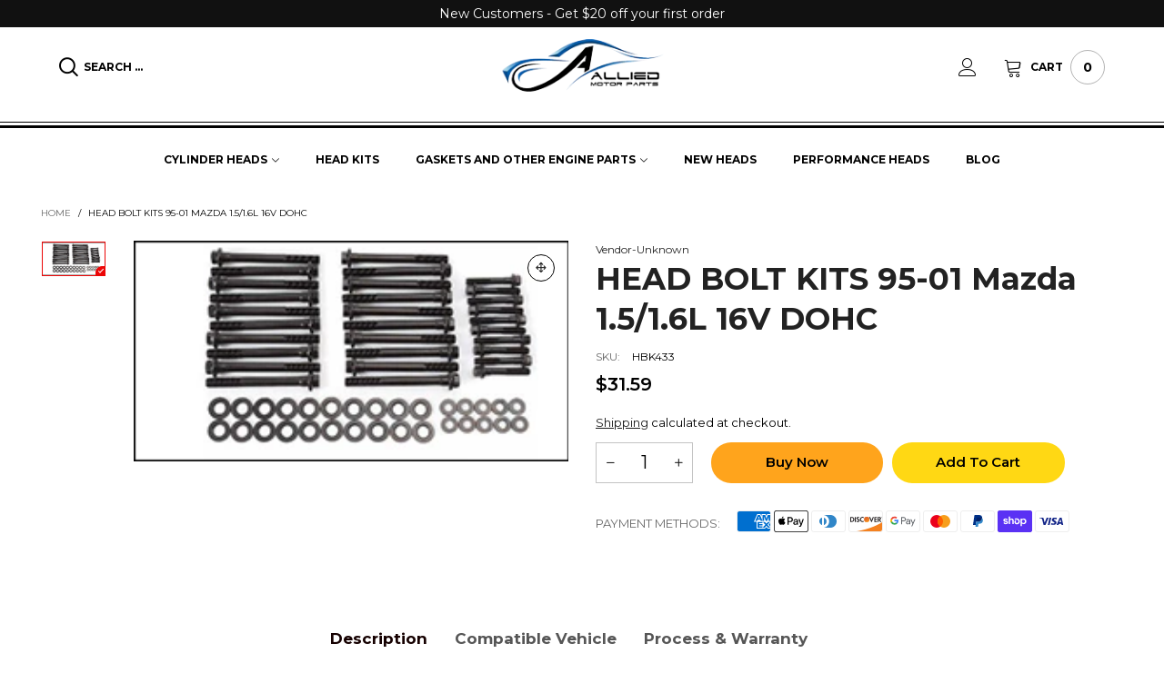

--- FILE ---
content_type: text/javascript
request_url: https://www.alliedmotorparts.com/cdn/shop/t/26/assets/bt-section-product.js?v=1561180284034587041707243027&_=1769363744807
body_size: 966
content:
$.extend(!0,BT,{initStickyCartProductPage:function(){if($(".sc").length>0){let toogleScClass2=function(){$(".sc__close").toggleClass(statusClass),scSliding=!1,$(".sc").toggleClass("open")};var toogleScClass=toogleScClass2,ins=this;$(".sc").removeClass("hide"),$(window).on(this.data.scrollEventName,function(e,direction){if(ins.data.pageLoaded&&BT.data.updatingProductOptions==!1)if(direction=="down"){var btn=$(".button--single-cart-main"),headerHeight=$(".sticky-menu.active").length>0?$(".sticky-menu").height():0;$(window).scrollTop()+headerHeight>btn.offset().top?($(".sc").addClass("sc--active"),!$(".sc").hasClass("interaction")&&ins.data.cacheWindowWidth>=992&&($(".sc").addClass("open"),$(".sc__inner").show())):($(".sc").removeClass("sc--active"),!$(".sc").hasClass("interaction")&&ins.data.cacheWindowWidth>=992&&($(".sc").removeClass("open"),$(".sc__inner").hide()))}else $(".sc").removeClass("sc--active"),!$(".sc").hasClass("interaction")&&ins.data.cacheWindowWidth>=992&&($(".sc").removeClass("open"),$(".sc__inner").hide())});var scSliding=!1,statusClass="sc__close--working";ins.data.cacheWindowWidth<992?($(".sc__close").removeClass(statusClass),$(".sc__inner").hide(),$(".sc").removeClass("open")):$(".sc__inner").show(),$(".sc__close").on("click",function(e){e.preventDefault(),!scSliding&&($(".sc").hasClass("interaction")||$(".sc").addClass("interaction"),scSliding=!0,$(".sc__inner").toggle("slow",function(){$(".sc__close").toggleClass(statusClass),scSliding=!1,$(".sc").toggleClass("open")}))}),$(".sc__trigger").on("click touchend",function(e){if(e.preventDefault(),!scSliding){scSliding=!0;var effect=$(".sc").hasClass("open")?"slideUp":"slideDown";$(".sc").hasClass("open")?$(".sc__inner").slideUp(300,toogleScClass2):$(".sc__inner").slideDown(300,toogleScClass2)}}),$(".qty-box__input--single").on("change",function(){var input=this;$(".qty-box__input--single").each(function(){$(this).is(input)||$(this).val($(input).val())})});var stickyCartBtn=$(".add-cart-btn-trigger");stickyCartBtn.click(function(e){e.preventDefault(),ins.startLoadingBtn($(this));var form=$("#"+$(this).attr("form"));form.find(".add-cart-btn").first().trigger("click")}),$(document).on("ajaxCart.afterCartLoad",function(){ins.endLoadingBtn(stickyCartBtn)})}},initSizeChart:function(){if($(".sizechart-trigger").length>0){var ins=this;$(".sizechart-trigger").unbind("click"),$(".sizechart-trigger").on("click",function(e){if(e.preventDefault(),$(this).hasClass("sizechart-trigger--inline")){var sizechartTable=$(".sizechart-table"),sizechartTab=sizechartTable.parents(".tab-pane"),delay=0;if(!sizechartTab.hasClass(".active")){var tabId=sizechartTab.attr("id");$('.nav-tab-item a[href="#'+tabId+'"]').trigger("click"),delay=300}setTimeout(function(){var offset=sizechartTable.offset().top-80;$(".use-sticky").length>0&&(offset-=60),offset=offset+"px",$("body,html").animate({scrollTop:offset},800)},delay)}else{var modalId=$(this).attr("data-modal-id");ins.showPopup("#"+modalId)}})}}});class ProductTemplateSection extends BTSection{onInit(){const scriptDataTag=this.container.find(".product-single-json");if(scriptDataTag.length>0){const handle=scriptDataTag.attr("data-handle");BT.data.productGroup[handle]=$.parseJSON(scriptDataTag.html()),BT.addProductRecentView(scriptDataTag.attr("data-id"));const pg=this.container.find(BT.selectors.productGroup.wrap).first();BT.updateStorePickup(pg,BT.data.productGroup[handle][scriptDataTag.attr("data-current-variant-id")])}BT.data.loadedSnippets.push("preload-product-single-general.css");const timeout=BT.data.cacheWindowWidth<768?2e3:500;BT.loadCssJsLib("slider",()=>{BT.initProductThumbsSlider(this.container),BT.initProductMainSliderAndZoom(this.container,1300,1e3)}),BT.initDealCountdown(this.container),BT.applyCustomColorSwatches(this.container),setTimeout(()=>{BT.initStickyCartProductPage(),$(".sc").length>0&&BT.applyCustomColorSwatches(".sc"),BT.initSizeChart(),BT.runProgressBar(this.container.find(".progress-bar")),$(".pg__review-stars--trigger").length>0&&($(".pg__review-stars--trigger").unbind("click"),$(".pg__review-stars--trigger").on("click",function(e){e.preventDefault();var reviewForm=$(".pg__review-form"),offsetObj=reviewForm,delay=0,tabPane=reviewForm.parents(".tab-pane");if(tabPane.length>0){var tabId=tabPane.attr("id");BT.data.cacheWindowWidth<991?offsetObj=$('.tab-accordion__trigger[href="#'+tabId+'"]'):offsetObj=$('.nav-tab-item a[href="#'+tabId+'"]'),tabPane.hasClass(".active")||offsetObj.trigger("click"),delay=300}else if(reviewForm.parents(".expand-content").length>0){var expand_trigger=reviewForm.parents(".expand-content").first().siblings(".expand-trigger").first();expand_trigger.hasClass("open")||expand_trigger.trigger("click")}if(!BT.isInViewport(offsetObj,window)){var offset=offsetObj.offset().top-100;$(".use-sticky").length>0&&(offset-=60),$("html, body").animate({scrollTop:offset},400)}})),BT.init3dModel(this.container,this.sectionId)},timeout)}}theme.sections.constructors.product=ProductTemplateSection;
//# sourceMappingURL=/cdn/shop/t/26/assets/bt-section-product.js.map?_=1769363744807&v=1561180284034587041707243027


--- FILE ---
content_type: text/javascript
request_url: https://www.alliedmotorparts.com/cdn/shop/t/26/assets/bt-product-global.js?v=144507790174586444621707243027&_=1769363744804
body_size: 4357
content:
$.extend(!0,BT,{initProductThumbsSlider:function(wrap){var ins=this,options=this.options.productGroup,selector=this.selectors.productGroup;wrap.find(selector.thumbsSlider).length>0&&this.loadCssJsLib("slider",function(){wrap.find(selector.thumbsSlider).each(function(){var optionsSlider={};$.extend(!0,optionsSlider,options.smallSlider),$(this).hasClass(selector.thumbsSliderVerticalClass)&&(optionsSlider.vertical=!0,optionsSlider.verticalSwiping=!0),optionsSlider.prevArrow=$(this).siblings(".slick-prev"),optionsSlider.nextArrow=$(this).siblings(".slick-next"),ins.preInitSlider($(this),!0),$(this).slick(optionsSlider)})})},destroyProductThumbsSlider:function(wrap){var selector=this.selectors.productGroup;wrap.find(selector.thumbsSlider).length>0&&wrap.find(selector.thumbsSlider).each(function(index,thumbSliderEle){$(thumbSliderEle).slick("unslick")})},pauseCurrentProductVideo:function(pg){if(this.data.productVideo.currentPlayer!=null){pg.find(this.selectors.mediaBtn).removeClass("hide");var currentVideoType=this.data.productVideo.currentType;currentVideoType=="youtube"&&this.data.productVideo.loadYoutubeApi?(this.data.productVideo.currentPlayer.pauseVideo(),$("#"+this.data.productVideo.currentYoutubePlayerId).parents(".youtube-wrapper").addClass("hide")):currentVideoType=="vimeo"&&this.data.productVideo.loadVimeoApi?(this.data.productVideo.currentPlayer.pause(),$("#"+this.data.productVideo.currentVimeoPlayerId).addClass("hide")):this.data.productVideo.currentPlayer.pause(),this.data.productVideo.currentPlayer=null,this.data.productVideo.currentType=null}},playProductVideo:function(pg,ele){var selector=this.selectors.productGroup,videoEle=ele.find(selector.video);videoEle.length>0&&(pg.find(this.selectors.mediaBtn).addClass("hide"),videoEle.hasClass(selector.videoYoutube.replace(".",""))?this.loadCssJsLib("youtube",function(){if(this.data.productVideo.loadYoutubeApi)this.initYoutubePlayer(videoEle);else var checkYT=setInterval(function(){YT.loaded&&(clearInterval(checkYT),this.data.productVideo.loadYoutubeApi=!0,this.initYoutubePlayer(videoEle))}.bind(this),100)}.bind(this)):videoEle.hasClass(selector.videoVimeo.replace(".",""))?this.loadCssJsLib("vimeo",function(){this.data.productVideo.loadVimeoApi=!0,this.initVimeoPlayer(videoEle)}.bind(this)):(this.data.productVideo.currentType="custom",this.data.productVideo.currentPlayer=videoEle.get(0),this.data.productVideo.currentPlayer.play()))},initYoutubePlayer:function(videoEle){var playerId=videoEle.attr("data-player-id"),videoId=videoEle.attr("data-video-id"),playerEle=$("#"+playerId);playerEle.parents(".youtube-wrapper").removeClass("hide"),videoEle.css("opacity",0),this.data.productVideo.currentYoutubePlayerId=playerId,this.data.productVideo.currentType="youtube",playerEle.hasClass("loaded")?YT.get(playerId).playVideo():(playerEle.addClass("loaded"),new YT.Player(playerId,{height:"480",width:"100%",playerVars:{autohide:0,autoplay:1,branding:0,cc_load_policy:0,controls:1,fs:1,iv_load_policy:3,modestbranding:1,playsinline:0,quality:"hd720",rel:0,showinfo:0,wmode:"opaque"},videoId:videoId,events:{onReady:function(event){event.target.mute(),event.target.playVideo()}}})),this.data.productVideo.currentPlayer=YT.get(playerId)},initVimeoPlayer:function(videoEle){var iframe=$("#"+videoEle.attr("data-player-id")),id=iframe.attr("id");if(this.data.productVideo.currentType="vimeo",this.data.productVideo.currentVimeoPlayerId=id,this.data.productVideo.vimeoPlayers[id]==null){iframe.removeClass("hide");var player=new Vimeo.Player(iframe.get(0),{width:800});player.setVolume(0),player.play(),this.data.productVideo.currentPlayer=player}else this.data.productVideo.currentPlayer=this.data.productVideo.vimeoPlayers[id],this.data.productVideo.currentPlayer.play()},play3dModel:function(modelViewContainer){modelViewContainer.hasClass("loaded")||(modelViewContainer.trigger("mediaVisible"),modelViewContainer.addClass("loaded"))},init3dModel:function(container,sectionId){var $modelViewerElements=$("[data-product-media-type-model]",container);$modelViewerElements.length<1||theme.ProductModel.init($modelViewerElements,sectionId)},initProductMainSliderAndZoom:function(wrap,timeoutMobile,timeoutDesktop){var ins=this,options=this.options.productGroup,selector=this.selectors.productGroup;if(wrap.find(selector.mainsSlider).length>0){var timeout=ins.data.cacheWindowWidth<768?timeoutMobile:timeoutDesktop;setTimeout(function(){BT.loadCssJsLib("slider",function(){wrap.find(selector.mainsSlider).each(function(){var optionsSlider={};$.extend(!0,optionsSlider,options.mainSlider),ins.preInitSlider($(this),!0);var slider=$(this).slick(optionsSlider),pg=$(this).parents(selector.wrap);ins.playProductVideo(pg,slider.find(".slick-current")),ins.initProductMainZoom(pg),slider.on("afterChange",function(event,slick,currentSlide,nextSlide){var mainLink=slick.$slider.find(".slick-current "+selector.mainLink);if(pg.find(selector.thumbs).length>0){var thumbs=pg.find(selector.thumbs),thumbLink=thumbs.find(selector.thumb+":not(slick-clone) "+selector.thumbLink+'[data-image-id="'+mainLink.attr("data-image-id")+'"]');thumbLink.trigger("click",!0)}ins.initProductMainZoom(pg),ins.pauseCurrentProductVideo(pg),ins.playProductVideo(pg,slick.$slider.find(".slick-current")),mainLink.hasClass(selector.mainLinkModel.replace(".",""))?(ins.play3dModel(mainLink),slider.slick("slickSetOption","swipe",!1,!1),slider.addClass("play-model")):slider.hasClass("play-model")&&(slider.slick("slickSetOption","swipe",!0,!1),slider.removeClass("play-model")),mainLink.hasClass(selector.ignoreLightBoxClass)?slider.addClass("no-light-box-icon"):slider.removeClass("no-light-box-icon")})})})},timeout)}else ins.initProductMainZoom($(prefixSelector+selector.wrap))},destroyProductMainSliderAndZoom:function(wrap){var ins=this,selector=this.selectors.productGroup;wrap.find(selector.mainsSlider).length>0&&wrap.find(selector.mainsSlider).each(function(index,mainSlider){$(mainSlider).slick("unslick");var pg=$(mainSlider).parents(selector.wrap);ins.destroyProductMainZoom(pg)})},initProductMainZoom:function(pg){if(!(this.data.cacheWindowWidth<=1200)){var selector=this.selectors.productGroup,ins=this,currentSize=pg.find(selector.mainLinkZoom).length;currentSize>0&&this.loadCssJsLib("zoom",function(){pg.find(selector.mainLinkZoom).each(function(){var mainLink=$(this);mainLink.trigger("zoom.destroy"),mainLink.zoom({url:mainLink.attr("href")}),$(window).on(ins.data.resizeEventName,function(){ins.data.cacheWindowWidth>=1200?mainLink.zoom({url:mainLink.attr("href")}):mainLink.trigger("zoom.destroy")})})})}},destroyProductMainZoom:function(pg){if(!(this.data.cacheWindowWidth<=1200)){var selector=this.selectors.productGroup,currentSize=pg.find(selector.mainLinkZoom).length;currentSize>0&&pg.find(selector.mainLinkZoom).each(function(){$(this).trigger("zoom.destroy")})}},changeMainImage:function(pg,orgSrc){var selector=this.selectors.productGroup,ins=this;pg.find(selector.mainImg).each(function(){var image=$(this),imageSize=image.attr("data-image-size"),newImageSrc;imageSize!=null?newImageSrc=ins.resizeImage(orgSrc,imageSize).replace("_1x1.","_{width}x."):newImageSrc=orgSrc,image.parent(":not(.not-loading)").addClass("loading"),image.attr("data-src",newImageSrc),image.addClass("lazyload"),pg.removeClass(selector.loadingClass)})},updateMainThumbnail:function(pg,thumbLink,orgSrc,imageId){if(thumbLink==null||thumbLink.length==0){if(orgSrc==null)return;this.changeMainImage(pg,orgSrc)}else{var selector=this.selectors.productGroup,index,mainLink;imageId!=null?mainLink=pg.find(selector.mainLink+'[data-image-id="'+imageId+'"]'):mainLink=pg.find(selector.mainLink+'[data-image-id="'+thumbLink.attr("data-image-id")+'"]'),pg.find(selector.mainsSlider).length>0?(index=mainLink.parents(".slick-slide").first().attr("data-slick-index"),this.gotoSliderIndex(pg.find(selector.mainsSlider),index)):this.changeMainImage(pg,thumbLink.attr("href"))}},updateStorePickup:function(pg,variant){var selector=this.selectors.productGroup,storePickupWrap=pg.find(selector.storePickupWrap);if(storePickupWrap.length>0)if(!variant.available)storePickupWrap.addClass("hide");else{storePickupWrap.addClass("loading-store-data");var url=theme.rootUrl+"variants/"+variant.id;this.callAjax(url,"get",{section_id:"store-availability"},null,function(response){var information=$(".store-availability-information",response);information.length>0?(storePickupWrap.find(selector.storePickupInner).html(information[0].outerHTML),$("body").find(selector.storePickupModel).remove(),$("body").append($(selector.storePickupModel,response)),$(selector.storePickupProductTitle).text(pg.find(".product-single__title").text()),storePickupWrap.hasClass("hide-default-title")&&$(selector.storePickupVariantTitle).hide(),storePickupWrap.removeClass("hide")):storePickupWrap.addClass("hide"),storePickupWrap.removeClass("loading-store-data")})}},updateNewVariant:function(pg,newVariant,availableOption2,availableOption3,isUpdateMain,syncOtherGroup,isClickLastOption){var selector=this.selectors.productGroup,options=this.options.productGroup,ins=this;pg.find(selector.price).html(this.getVariantPriceHtml(pg,newVariant)),pg.find(selector.stickySmallPrice).html(this.getPriceHtml(newVariant.price)),this.convertCurrencySilence(pg.find("span.money")),this.updateStorePickup(pg,newVariant);var outStockGroup=BT.data.outStockGroup[pg.attr("data-product-handle")],needResetOutStockGroup=!isClickLastOption&&outStockGroup!=null,prefixSelectOutStockGroup=[],optionSize=newVariant.options.length;if(newVariant){needResetOutStockGroup&&pg.find(selector.option+".last "+selector.optionValue).removeClass(selector.swatchOutStock),pg.find(selector.option+".last  option").removeAttr("disabled");for(var i=0;i<newVariant.options.length-1;i++)prefixSelectOutStockGroup.push(newVariant.options[i])}if(pg.find(selector.option).each(function(){var index=$(this).attr("data-index"),isSwatch=$(this).hasClass("swatch"),isLastOption=$(this).hasClass("last");isSwatch?($(this).find(".selected,.hide").removeClass("selected hide"),$(this).find(selector.optionValue).each(function(){if($(this).attr("data-value")==newVariant.options[index]&&$(this).addClass("selected"),index==1&&availableOption2.indexOf($(this).attr("data-value"))==-1?$(this).addClass("hide"):index==2&&availableOption3.indexOf($(this).attr("data-value"))==-1&&$(this).addClass("hide"),isLastOption&&needResetOutStockGroup){prefixSelectOutStockGroup.push($(this).attr("data-value"));var indexOutStockValue=prefixSelectOutStockGroup.join(" / ");outStockGroup.indexOf(indexOutStockValue)>-1&&$(this).addClass(selector.swatchOutStock),prefixSelectOutStockGroup.pop()}})):$(this).find(selector.optionValue).each(function(){if(index>0){var availableOptions;index==1?availableOptions=availableOption2:index==2&&(availableOptions=availableOption3),$(this).find("option").each(function(){if($(this).removeClass("hide").removeAttr("selected").removeAttr("disabled"),availableOptions.indexOf($(this).attr("value"))==-1&&$(this).addClass("hide").attr("disabled","disabled"),isLastOption&&needResetOutStockGroup){prefixSelectOutStockGroup.push($(this).attr("value"));var indexOutStockValue=prefixSelectOutStockGroup.join(" / ");outStockGroup.indexOf(indexOutStockValue)>-1&&$(this).attr("disabled","disabled"),prefixSelectOutStockGroup.pop()}})}$(this).val(newVariant.options[index])})}),newVariant.available){var cartBtn=pg.find(selector.cartBtn);cartBtn.removeAttr("disabled"),cartBtn.removeClass("soldout");var cartText;theme.preOrder&&newVariant.inventory_policy=="continue"&&newVariant.inventory_quantity<=0?cartText=theme.strings.preOrderText:cartText=theme.strings.addToCart,cartBtn.attr("title",cartText),cartBtn.attr("data-toggle")=="tooltip"&&cartBtn.tooltip("fixTitle"),cartBtn.find("span").text(cartText),pg.find(selector.stockText).text(theme.strings.instockText).removeClass("soldout")}else{var cartBtn=pg.find(selector.cartBtn);cartBtn.attr("disabled","disabled"),cartBtn.addClass("soldout"),cartBtn.attr("title",theme.strings.soldOut),cartBtn.attr("data-toggle")=="tooltip"&&cartBtn.tooltip("fixTitle"),cartBtn.find("span").text(theme.strings.soldOut),pg.find(selector.stockText).text(theme.strings.soldOut).addClass("soldout")}pg.find(selector.variantId).val(newVariant.id),pg.find(selector.variantId).trigger("change"),pg.find(selector.variantTitle).length>0&&pg.find(selector.variantTitle).text(newVariant.title);var currentThumbLink=pg.find(selector.thumbLink+'[data-image-id="'+newVariant.featured_media.id+'"]');if(isUpdateMain&&this.updateMainThumbnail(pg,currentThumbLink,newVariant.featured_media.src,newVariant.featured_media.id),pg.attr("data-history")!=null){var hrefParts=window.location.href.split("?"),newUrl=hrefParts[0]+"?";hrefParts.length>1&&hrefParts[1]?hrefParts[1].indexOf("variant")>-1?newUrl+=hrefParts[1].replace(/(variant=).*?(&|$)/,"$1"+newVariant.id+"$2"):newUrl+=hrefParts[1]+"&variant="+newVariant.id:newUrl+="variant="+newVariant.id,window.history.replaceState({path:newUrl},"",newUrl)}if(pg.find(selector.labelDeal).length>0){var label=pg.find(selector.labelDeal);if(newVariant.compare_at_price&&newVariant.compare_at_price>newVariant.price){if(label.removeClass("hide"),label.find(selector.labelPercent).length>0){var percentNumber=Math.floor((newVariant.compare_at_price-newVariant.price)/newVariant.compare_at_price*100);label.find(selector.labelPercent).html(percentNumber+"%")}}else label.addClass("hide")}if(pg.find(selector.singleProgress).length>0&&(newVariant.available?(pg.find(selector.singleProgress).removeClass("hide"),newVariant.inventory_quantity>0?(pg.find(selector.stockText1).removeClass("hide"),pg.find(selector.stockText2).addClass("hide")):(pg.find(selector.stockText2).removeClass("hide"),pg.find(selector.stockText1).addClass("hide")),pg.find(selector.stockNumber).length>0&&pg.find(selector.stockNumber).text(newVariant.inventory_quantity)):pg.find(selector.singleProgress).addClass("hide")),pg.find(selector.syncUrl).length>0){var syncUrl=pg.find(selector.syncUrl).attr("href").split("?")[0],newSyncUrl=syncUrl+"?variant="+newVariant.id;pg.find(selector.syncUrl).attr("href",newSyncUrl)}var skuTag=pg.find(selector.sku);skuTag.length>0&&(newVariant.sku?(skuTag.text(newVariant.sku),skuTag.parent().removeClass("hide")):skuTag.parent().addClass("hide")),pg.attr("data-sync-pg")!=null&&syncOtherGroup&&$(pg.attr("data-sync-pg")).each(function(){$(this).find(selector.groupData).attr("data-value",pg.find(selector.groupData).attr("data-value")),ins.updateNewVariant($(this),newVariant,availableOption2,availableOption3,!0,!1,isClickLastOption)})},initMainLightboxGallery:function(){var selector=this.selectors.productGroup,ins=this;$(document).on("click",selector.mainLink,function(e){if(!$(this).hasClass(selector.ignoreLightBoxClass)){e.preventDefault();var mediaBtn=$(this).siblings(ins.selectors.mediaBtn);mediaBtn.length>0?mediaBtn.trigger("click",[$(this).attr("data-image-id")]):$(this).parents(selector.wrap).find(ins.selectors.mediaBtn).trigger("click",[$(this).attr("data-image-id")])}})},openLightboxByPhotoswipe:function(pg,currentImageId){var ins=this,selector=this.selectors.productGroup;if(pg.find(selector.mainLink).length>0){var items=[],activeIndex=0,indexImage=0;pg.find(selector.mainLink+":not(.hide)").each(function(index,element){if(!$(this).hasClass(selector.ignoreLightBoxClass)){var ele=$(this),title=ele.attr("title");title&&(title=title.replace(/ group-(.*?) /g," ").replace(/group-(.*?) /g,"").split("group")[0]),currentImageId!=null?$(this).attr("data-image-id")==currentImageId&&(activeIndex=indexImage):$(this).parent().hasClass("active")&&(activeIndex=indexImage),items.push({src:ele.attr("href"),w:ele.attr("data-width"),h:ele.attr("data-height"),msrc:ins.resizeImage(ele.attr("href"),"96x"),title:title,el:ele.parent()[0]}),indexImage++}});var pswpElement=document.querySelectorAll(".pswp")[0],options={index:activeIndex,getThumbBoundsFn:function(index){var thumbnail=items[index].el.getElementsByTagName("img")[0],pageYScroll=window.pageYOffset||document.documentElement.scrollTop,rect=thumbnail.getBoundingClientRect();return{x:rect.left,y:rect.top+pageYScroll,w:rect.width}},shareButtons:[]},gallery=new PhotoSwipe(pswpElement,PhotoSwipeUI_Default,items,options);gallery.init()}},openLightboxByLightGallery:function(pg,currentImageId){var ins=this,selector=this.selectors.productGroup;if(pg.find(selector.mainLink).length>0){var data=[],activeIndex=0,indexImage=0;pg.find(selector.mainLink+":not(.hide)").each(function(index,element){if(!$(this).hasClass(selector.ignoreLightBoxClass)){var ele=$(this),title=ele.attr("title");title&&(title=title.replace(/ group-(.*?) /g," ").replace(/group-(.*?) /g,"").split("group")[0]),currentImageId!=null?$(this).attr("data-image-id")==currentImageId&&(activeIndex=indexImage):$(this).parent().hasClass("active")&&(activeIndex=indexImage),data.push({src:ele.attr("href"),thumb:ins.resizeImage(ele.attr("href"),"96x"),subHtml:title}),indexImage++}}),rtl&&(data.reverse(),activeIndex=indexImage-activeIndex-1),pg.data("lightGallery")&&pg.off("onCloseAfter.lg"),pg.lightGallery({dynamic:!0,dynamicEl:data,index:activeIndex,download:!1}),pg.on("onCloseAfter.lg",function(event){setTimeout(function(){typeof pg.data("lightGallery")!="undefined"&&pg.data("lightGallery").destroy(!0)},300)})}},initMediaButton:function(){var ins=this,selector=this.selectors.productGroup,working=!1;$(document).on("click",this.selectors.mediaBtn,function(e,currentImageId){if(e.preventDefault(),!working){var pg=$(this).parents(selector.wrap),btn=$(this);currentImageId==null&&(btn.attr("data-media-id")!=null?currentImageId=btn.attr("data-media-id"):currentImageId=pg.find(selector.mainsSlider+" .slick-current "+selector.mainLink).attr("data-image-id")),working=!0,ins.startLoadingBtn(btn),ins.showLoadingFull(),BT.data.cacheWindowWidth<1200?ins.loadSnippetAjax("photoswipe",function(){ins.loadCssJsLib("photoswipe",function(){setTimeout(function(){ins.endLoadingBtn(btn),ins.hideLoadingFull(),ins.openLightboxByPhotoswipe(pg,currentImageId),working=!1},400)})},300):ins.loadCssJsLib("lightgallery",function(){ins.endLoadingBtn(btn),ins.hideLoadingFull(),ins.openLightboxByLightGallery(pg,currentImageId),working=!1})}})},initProductGlobal:function(){this.initMediaButton(),this.initMainLightboxGallery();var selector=this.selectors.productGroup,options=this.options.productGroup,ins=this;$(document).on("click",selector.thumbLink,function(e,fromMainSlider){if(e.preventDefault(),!$(this).parent().hasClass("active")){var currentThumbLink=$(this),pg=currentThumbLink.parents(selector.wrap);e.originalEvent!=null&&ins.updateMainThumbnail(pg,currentThumbLink),currentThumbLink.parent().addClass("active").siblings(".active").removeClass("active")}})}}),BT.initProductGlobal(),theme.ProductModel=function(){var modelJsonSections={},models={},xrButtons={},selectors={mediaGroup:"[data-product-single-media-group]",xrButton:"[data-shopify-xr]"};function init(modelViewerContainers,sectionId){modelJsonSections[sectionId]={loaded:!1},modelViewerContainers.each(function(index){var $modelViewerContainer=$(this),mediaId=$modelViewerContainer.data("media-id"),$modelViewerElement=$($modelViewerContainer.find("model-viewer")[0]),modelId=$modelViewerElement.data("model-id");if(index===0){var $xrButton=$modelViewerContainer.closest(selectors.mediaGroup).find(selectors.xrButton);xrButtons[sectionId]={$element:$xrButton,defaultId:modelId}}models[mediaId]={modelId:modelId,sectionId:sectionId,$container:$modelViewerContainer,$element:$modelViewerElement}}),window.Shopify.loadFeatures([{name:"shopify-xr",version:"1.0",onLoad:setupShopifyXr},{name:"model-viewer-ui",version:"1.0",onLoad:setupModelViewerUi}]),BT.loadCssJsLib("modelViewerUiStyles")}function setupShopifyXr(errors){if(!errors){if(!window.ShopifyXR){document.addEventListener("shopify_xr_initialized",function(){setupShopifyXr()});return}for(var sectionId in modelJsonSections)if(modelJsonSections.hasOwnProperty(sectionId)){var modelSection=modelJsonSections[sectionId];if(modelSection.loaded)continue;var $modelJson=$("#ModelJson-"+sectionId);window.ShopifyXR.addModels(JSON.parse($modelJson.html())),modelSection.loaded=!0}window.ShopifyXR.setupXRElements()}}function setupModelViewerUi(errors){if(!errors){for(var key in models)if(models.hasOwnProperty(key)){var model=models[key];model.modelViewerUi||(model.modelViewerUi=new Shopify.ModelViewerUI(model.$element)),setupModelViewerListeners(model)}}}function setupModelViewerListeners(model){var xrButton=xrButtons[model.sectionId];model.$container.on("mediaVisible",function(){xrButton.$element.attr("data-shopify-model3d-id",model.modelId),!BT.data.isTouchDevide&&model.modelViewerUi.play()}),model.$container.on("mediaHidden",function(){xrButton.$element.attr("data-shopify-model3d-id",xrButton.defaultId),model.modelViewerUi.pause()}).on("xrLaunch",function(){model.modelViewerUi.pause()})}function removeSectionModels(sectionId){for(var key in models)if(models.hasOwnProperty(key)){var model=models[key];model.sectionId===sectionId&&(models[key].modelViewerUi.destroy(),delete models[key])}delete modelJsonSections[sectionId]}return{init:init,removeSectionModels:removeSectionModels}}();
//# sourceMappingURL=/cdn/shop/t/26/assets/bt-product-global.js.map?_=1769363744804&v=144507790174586444621707243027


--- FILE ---
content_type: text/javascript
request_url: https://www.alliedmotorparts.com/cdn/shop/t/26/assets/bt-section-main-product-tabs.js?v=179944537322011973281707243027&_=1769363744805
body_size: -383
content:
$.extend(!0,BT,{initTabAccordion:function(){$(document).on("click",".tab-accordion__trigger",e=>{e.preventDefault();const btn=$(e.currentTarget);if(btn.hasClass("working"))return;btn.addClass("working");const newTabPane=$(btn.attr("href"));btn.toggleClass("open"),btn.hasClass("open")?newTabPane.slideDown(300,()=>{btn.removeClass("working")}):newTabPane.slideUp(300,()=>{btn.removeClass("working")})}),$(document).on("shown.bs.tab",'.tab-accordion-list a[data-toggle="tab"]',e=>{const href=$(e.currentTarget).attr("href"),tabPane=$(href);tabPane.addClass("open").show(),tabPane.siblings('.tab-accordion__trigger[href="'+href+'"]').addClass("open")}),$(document).on("hidden.bs.tab",'.tab-accordion-list a[data-toggle="tab"]',e=>{const href=$(e.currentTarget).attr("href"),tabPane=$(href);tabPane.removeClass("open").hide(),tabPane.siblings('.tab-accordion__trigger[href="'+href+'"]').removeClass("open")})}});class MainProductTabsSection extends BTSection{}BT.initTabAccordion(),theme.sections.constructors["main-product-tabs"]=MainProductTabsSection;
//# sourceMappingURL=/cdn/shop/t/26/assets/bt-section-main-product-tabs.js.map?_=1769363744805&v=179944537322011973281707243027
